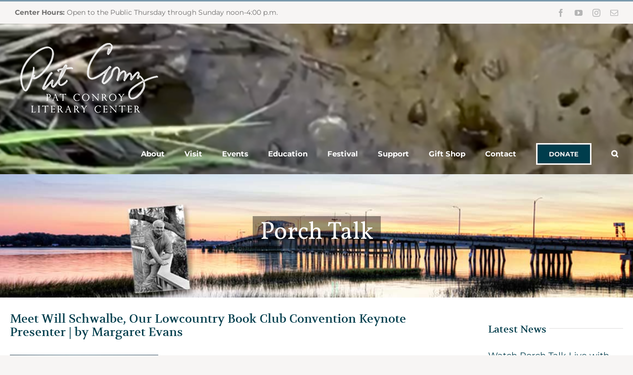

--- FILE ---
content_type: text/html; charset=UTF-8
request_url: https://patconroyliterarycenter.org/blog/page/2/
body_size: 13924
content:
<!DOCTYPE html>
<html class="avada-html-layout-wide avada-html-header-position-top avada-is-100-percent-template" lang="en-US">
<head>
	<meta http-equiv="X-UA-Compatible" content="IE=edge" />
	<meta http-equiv="Content-Type" content="text/html; charset=utf-8"/>
	<meta name="viewport" content="width=device-width, initial-scale=1" />
	<meta name='robots' content='index, follow, max-image-preview:large, max-snippet:-1, max-video-preview:-1' />
	<style>img:is([sizes="auto" i], [sizes^="auto," i]) { contain-intrinsic-size: 3000px 1500px }</style>
	
            <script data-no-defer="1" data-ezscrex="false" data-cfasync="false" data-pagespeed-no-defer data-cookieconsent="ignore">
                var ctPublicFunctions = {"_ajax_nonce":"46999c872b","_rest_nonce":"dd507e0f69","_ajax_url":"\/wp-admin\/admin-ajax.php","_rest_url":"https:\/\/patconroyliterarycenter.org\/wp-json\/","data__cookies_type":"native","data__ajax_type":"rest","data__bot_detector_enabled":0,"data__frontend_data_log_enabled":1,"cookiePrefix":"","wprocket_detected":false,"host_url":"patconroyliterarycenter.org","text__ee_click_to_select":"Click to select the whole data","text__ee_original_email":"The complete one is","text__ee_got_it":"Got it","text__ee_blocked":"Blocked","text__ee_cannot_connect":"Cannot connect","text__ee_cannot_decode":"Can not decode email. Unknown reason","text__ee_email_decoder":"CleanTalk email decoder","text__ee_wait_for_decoding":"The magic is on the way!","text__ee_decoding_process":"Please wait a few seconds while we decode the contact data."}
            </script>
        
            <script data-no-defer="1" data-ezscrex="false" data-cfasync="false" data-pagespeed-no-defer data-cookieconsent="ignore">
                var ctPublic = {"_ajax_nonce":"46999c872b","settings__forms__check_internal":"0","settings__forms__check_external":"0","settings__forms__force_protection":0,"settings__forms__search_test":"1","settings__forms__wc_add_to_cart":"0","settings__data__bot_detector_enabled":0,"settings__sfw__anti_crawler":0,"blog_home":"https:\/\/patconroyliterarycenter.org\/","pixel__setting":"0","pixel__enabled":false,"pixel__url":null,"data__email_check_before_post":"1","data__email_check_exist_post":0,"data__cookies_type":"native","data__key_is_ok":true,"data__visible_fields_required":true,"wl_brandname":"Anti-Spam by CleanTalk","wl_brandname_short":"CleanTalk","ct_checkjs_key":1805715312,"emailEncoderPassKey":"aee03a6871c579afe0233db9562863d2","bot_detector_forms_excluded":"W10=","advancedCacheExists":false,"varnishCacheExists":false,"wc_ajax_add_to_cart":false}
            </script>
        
	<!-- This site is optimized with the Yoast SEO plugin v26.8 - https://yoast.com/product/yoast-seo-wordpress/ -->
	<title>Porch Talk - Pat Conroy Literary Center</title>
	<link rel="canonical" href="https://patconroyliterarycenter.org/blog/" />
	<meta property="og:locale" content="en_US" />
	<meta property="og:type" content="article" />
	<meta property="og:title" content="Porch Talk - Pat Conroy Literary Center" />
	<meta property="og:url" content="https://patconroyliterarycenter.org/blog/" />
	<meta property="og:site_name" content="Pat Conroy Literary Center" />
	<meta property="article:publisher" content="https://www.facebook.com/PatConroyAuthor/" />
	<meta property="article:modified_time" content="2017-11-13T23:39:16+00:00" />
	<meta name="twitter:card" content="summary_large_image" />
	<meta name="twitter:label1" content="Est. reading time" />
	<meta name="twitter:data1" content="1 minute" />
	<script type="application/ld+json" class="yoast-schema-graph">{"@context":"https://schema.org","@graph":[{"@type":"WebPage","@id":"https://patconroyliterarycenter.org/blog/","url":"https://patconroyliterarycenter.org/blog/","name":"Porch Talk - Pat Conroy Literary Center","isPartOf":{"@id":"https://patconroyliterarycenter.org/#website"},"datePublished":"2016-05-05T00:01:32+00:00","dateModified":"2017-11-13T23:39:16+00:00","inLanguage":"en-US","potentialAction":[{"@type":"ReadAction","target":["https://patconroyliterarycenter.org/blog/"]}]},{"@type":"WebSite","@id":"https://patconroyliterarycenter.org/#website","url":"https://patconroyliterarycenter.org/","name":"Pat Conroy Literary Center","description":"Transforming lives through stories","publisher":{"@id":"https://patconroyliterarycenter.org/#organization"},"potentialAction":[{"@type":"SearchAction","target":{"@type":"EntryPoint","urlTemplate":"https://patconroyliterarycenter.org/?s={search_term_string}"},"query-input":{"@type":"PropertyValueSpecification","valueRequired":true,"valueName":"search_term_string"}}],"inLanguage":"en-US"},{"@type":"Organization","@id":"https://patconroyliterarycenter.org/#organization","name":"Pat Conroy Literary Center","url":"https://patconroyliterarycenter.org/","logo":{"@type":"ImageObject","inLanguage":"en-US","@id":"https://patconroyliterarycenter.org/#/schema/logo/image/","url":"https://patconroyliterarycenter.org/wp-content/uploads/2016/05/conroy8-logo-trans.png","contentUrl":"https://patconroyliterarycenter.org/wp-content/uploads/2016/05/conroy8-logo-trans.png","width":672,"height":201,"caption":"Pat Conroy Literary Center"},"image":{"@id":"https://patconroyliterarycenter.org/#/schema/logo/image/"},"sameAs":["https://www.facebook.com/PatConroyAuthor/"]}]}</script>
	<!-- / Yoast SEO plugin. -->


<link rel="alternate" type="application/rss+xml" title="Pat Conroy Literary Center &raquo; Feed" href="https://patconroyliterarycenter.org/feed/" />
<link rel="alternate" type="application/rss+xml" title="Pat Conroy Literary Center &raquo; Comments Feed" href="https://patconroyliterarycenter.org/comments/feed/" />
<link rel="alternate" type="text/calendar" title="Pat Conroy Literary Center &raquo; iCal Feed" href="https://patconroyliterarycenter.org/calendar-events/?ical=1" />
								<link rel="icon" href="https://patconroyliterarycenter.org/wp-content/uploads/2017/04/favicon-16x16.png" type="image/png" />
		
					<!-- Apple Touch Icon -->
						<link rel="apple-touch-icon" sizes="180x180" href="https://patconroyliterarycenter.org/wp-content/uploads/2017/04/apple-icon-114x114.png" type="image/png">
		
					<!-- Android Icon -->
						<link rel="icon" sizes="192x192" href="https://patconroyliterarycenter.org/wp-content/uploads/2017/04/apple-icon-57x57.png" type="image/png">
		
					<!-- MS Edge Icon -->
						<meta name="msapplication-TileImage" content="https://patconroyliterarycenter.org/wp-content/uploads/2017/04/apple-icon-72x72.png" type="image/png">
				<link rel='stylesheet' id='tribe-events-pro-mini-calendar-block-styles-css' href='https://patconroyliterarycenter.org/wp-content/plugins/events-calendar-pro/build/css/tribe-events-pro-mini-calendar-block.css?ver=7.7.11' type='text/css' media='all' />
<link rel='stylesheet' id='ife-facebook-events-block-style2-css' href='https://patconroyliterarycenter.org/wp-content/plugins/import-facebook-events/assets/css/grid-style2.css?ver=1.8.8' type='text/css' media='all' />
<link rel='stylesheet' id='xtfe-facebook-events-block-style2-css' href='https://patconroyliterarycenter.org/wp-content/plugins/xt-facebook-events/assets/css/grid_style2.css?ver=1.1.8' type='text/css' media='all' />
<link rel='stylesheet' id='cleantalk-public-css-css' href='https://patconroyliterarycenter.org/wp-content/plugins/cleantalk-spam-protect/css/cleantalk-public.min.css?ver=6.70.1_1766151424' type='text/css' media='all' />
<link rel='stylesheet' id='cleantalk-email-decoder-css-css' href='https://patconroyliterarycenter.org/wp-content/plugins/cleantalk-spam-protect/css/cleantalk-email-decoder.min.css?ver=6.70.1_1766151424' type='text/css' media='all' />
<link rel='stylesheet' id='font-awesome-css' href='https://patconroyliterarycenter.org/wp-content/plugins/import-facebook-events/assets/css/font-awesome.min.css?ver=1.8.8' type='text/css' media='all' />
<link rel='stylesheet' id='import-facebook-events-front-css' href='https://patconroyliterarycenter.org/wp-content/plugins/import-facebook-events/assets/css/import-facebook-events.css?ver=1.8.8' type='text/css' media='all' />
<link rel='stylesheet' id='import-facebook-events-front-style2-css' href='https://patconroyliterarycenter.org/wp-content/plugins/import-facebook-events/assets/css/grid-style2.css?ver=1.8.8' type='text/css' media='all' />
<link rel='stylesheet' id='uaf_client_css-css' href='https://patconroyliterarycenter.org/wp-content/uploads/useanyfont/uaf.css?ver=1764424523' type='text/css' media='all' />
<link rel='stylesheet' id='xt-facebook-events-front-css' href='https://patconroyliterarycenter.org/wp-content/plugins/xt-facebook-events/assets/css/xt-facebook-events.css?ver=1.1.8' type='text/css' media='all' />
<link rel='stylesheet' id='xt-facebook-events-front-grid2-css' href='https://patconroyliterarycenter.org/wp-content/plugins/xt-facebook-events/assets/css/grid_style2.css?ver=1.1.8' type='text/css' media='all' />
<link rel='stylesheet' id='fusion-dynamic-css-css' href='https://patconroyliterarycenter.org/wp-content/uploads/fusion-styles/665cb63c23a84ecf5b11d5403970c1f7.min.css?ver=3.14.2' type='text/css' media='all' />
<script type="text/javascript" src="https://patconroyliterarycenter.org/wp-content/plugins/cleantalk-spam-protect/js/apbct-public-bundle_gathering.min.js?ver=6.70.1_1766151424" id="apbct-public-bundle_gathering.min-js-js"></script>
<link rel="https://api.w.org/" href="https://patconroyliterarycenter.org/wp-json/" /><link rel="alternate" title="JSON" type="application/json" href="https://patconroyliterarycenter.org/wp-json/wp/v2/pages/10602" /><link rel="EditURI" type="application/rsd+xml" title="RSD" href="https://patconroyliterarycenter.org/xmlrpc.php?rsd" />
<meta name="generator" content="WordPress 6.8.3" />
<link rel='shortlink' href='https://patconroyliterarycenter.org/?p=10602' />
<link rel="alternate" title="oEmbed (JSON)" type="application/json+oembed" href="https://patconroyliterarycenter.org/wp-json/oembed/1.0/embed?url=https%3A%2F%2Fpatconroyliterarycenter.org%2Fblog%2F" />
<link rel="alternate" title="oEmbed (XML)" type="text/xml+oembed" href="https://patconroyliterarycenter.org/wp-json/oembed/1.0/embed?url=https%3A%2F%2Fpatconroyliterarycenter.org%2Fblog%2F&#038;format=xml" />
<meta name="tec-api-version" content="v1"><meta name="tec-api-origin" content="https://patconroyliterarycenter.org"><link rel="alternate" href="https://patconroyliterarycenter.org/wp-json/tribe/events/v1/" /><style type="text/css" id="css-fb-visibility">@media screen and (max-width: 640px){.fusion-no-small-visibility{display:none !important;}body .sm-text-align-center{text-align:center !important;}body .sm-text-align-left{text-align:left !important;}body .sm-text-align-right{text-align:right !important;}body .sm-text-align-justify{text-align:justify !important;}body .sm-flex-align-center{justify-content:center !important;}body .sm-flex-align-flex-start{justify-content:flex-start !important;}body .sm-flex-align-flex-end{justify-content:flex-end !important;}body .sm-mx-auto{margin-left:auto !important;margin-right:auto !important;}body .sm-ml-auto{margin-left:auto !important;}body .sm-mr-auto{margin-right:auto !important;}body .fusion-absolute-position-small{position:absolute;width:100%;}.awb-sticky.awb-sticky-small{ position: sticky; top: var(--awb-sticky-offset,0); }}@media screen and (min-width: 641px) and (max-width: 800px){.fusion-no-medium-visibility{display:none !important;}body .md-text-align-center{text-align:center !important;}body .md-text-align-left{text-align:left !important;}body .md-text-align-right{text-align:right !important;}body .md-text-align-justify{text-align:justify !important;}body .md-flex-align-center{justify-content:center !important;}body .md-flex-align-flex-start{justify-content:flex-start !important;}body .md-flex-align-flex-end{justify-content:flex-end !important;}body .md-mx-auto{margin-left:auto !important;margin-right:auto !important;}body .md-ml-auto{margin-left:auto !important;}body .md-mr-auto{margin-right:auto !important;}body .fusion-absolute-position-medium{position:absolute;width:100%;}.awb-sticky.awb-sticky-medium{ position: sticky; top: var(--awb-sticky-offset,0); }}@media screen and (min-width: 801px){.fusion-no-large-visibility{display:none !important;}body .lg-text-align-center{text-align:center !important;}body .lg-text-align-left{text-align:left !important;}body .lg-text-align-right{text-align:right !important;}body .lg-text-align-justify{text-align:justify !important;}body .lg-flex-align-center{justify-content:center !important;}body .lg-flex-align-flex-start{justify-content:flex-start !important;}body .lg-flex-align-flex-end{justify-content:flex-end !important;}body .lg-mx-auto{margin-left:auto !important;margin-right:auto !important;}body .lg-ml-auto{margin-left:auto !important;}body .lg-mr-auto{margin-right:auto !important;}body .fusion-absolute-position-large{position:absolute;width:100%;}.awb-sticky.awb-sticky-large{ position: sticky; top: var(--awb-sticky-offset,0); }}</style>		<script type="text/javascript">
			var doc = document.documentElement;
			doc.setAttribute( 'data-useragent', navigator.userAgent );
		</script>
		
	<script>var clicky_site_ids = clicky_site_ids || []; clicky_site_ids.push(100961670);</script>
<script async src="//static.getclicky.com/js"></script></head>

<body class="paged wp-singular page-template page-template-100-width page-template-100-width-php page page-id-10602 paged-2 page-paged-2 wp-theme-Avada tribe-no-js fusion-image-hovers fusion-pagination-sizing fusion-button_type-flat fusion-button_span-no fusion-button_gradient-linear avada-image-rollover-circle-yes avada-image-rollover-no fusion-body ltr fusion-sticky-header no-mobile-slidingbar no-mobile-totop fusion-disable-outline fusion-sub-menu-fade mobile-logo-pos-left layout-wide-mode avada-has-boxed-modal-shadow-none layout-scroll-offset-full avada-has-zero-margin-offset-top fusion-top-header menu-text-align-center mobile-menu-design-modern fusion-show-pagination-text fusion-header-layout-v2 avada-responsive avada-footer-fx-none avada-menu-highlight-style-bar fusion-search-form-classic fusion-main-menu-search-dropdown fusion-avatar-square avada-sticky-shrinkage avada-dropdown-styles avada-blog-layout-large avada-blog-archive-layout-masonry avada-ec-not-100-width avada-ec-meta-layout-sidebar avada-header-shadow-no avada-menu-icon-position-left avada-has-header-100-width avada-has-mobile-menu-search avada-has-main-nav-search-icon avada-has-100-footer avada-has-breadcrumb-mobile-hidden avada-has-page-title-mobile-height-auto avada-has-titlebar-hide avada-header-border-color-full-transparent avada-has-header-bg-image avada-header-bg-no-repeat avada-has-header-bg-full avada-has-header-bg-parallax avada-has-pagination-padding avada-flyout-menu-direction-fade avada-ec-views-v2" data-awb-post-id="10602">
		<a class="skip-link screen-reader-text" href="#content">Skip to content</a>

	<div id="boxed-wrapper">
		
		<div id="wrapper" class="fusion-wrapper">
			<div id="home" style="position:relative;top:-1px;"></div>
							
					
			<header class="fusion-header-wrapper">
				<div class="fusion-header-v2 fusion-logo-alignment fusion-logo-left fusion-sticky-menu-1 fusion-sticky-logo-1 fusion-mobile-logo-1  fusion-mobile-menu-design-modern">
					
<div class="fusion-secondary-header">
	<div class="fusion-row">
					<div class="fusion-alignleft">
				<div class="fusion-contact-info"><span class="fusion-contact-info-phone-number"><strong>Center Hours:</strong> Open to the Public Thursday through Sunday noon-4:00 p.m.</span></div>			</div>
							<div class="fusion-alignright">
				<div class="fusion-social-links-header"><div class="fusion-social-networks"><div class="fusion-social-networks-wrapper"><a  class="fusion-social-network-icon fusion-tooltip fusion-facebook awb-icon-facebook" style data-placement="bottom" data-title="Facebook" data-toggle="tooltip" title="Facebook" href="https://www.facebook.com/patconroyliterarycenter/" target="_blank" rel="noreferrer nofollow"><span class="screen-reader-text">Facebook</span></a><a  class="fusion-social-network-icon fusion-tooltip fusion-youtube awb-icon-youtube" style data-placement="bottom" data-title="YouTube" data-toggle="tooltip" title="YouTube" href="https://www.youtube.com/c/PatConroyLiteraryCenter" target="_blank" rel="noopener noreferrer nofollow"><span class="screen-reader-text">YouTube</span></a><a  class="fusion-social-network-icon fusion-tooltip fusion-instagram awb-icon-instagram" style data-placement="bottom" data-title="Instagram" data-toggle="tooltip" title="Instagram" href="https://www.instagram.com/patconroyliterarycenter/" target="_blank" rel="noopener noreferrer nofollow"><span class="screen-reader-text">Instagram</span></a><a  class="fusion-social-network-icon fusion-tooltip fusion-mail awb-icon-mail" style data-placement="bottom" data-title="Email" data-toggle="tooltip" title="Email" href="https://patconroyliterarycenter.org/contact" target="_self" rel="noopener noreferrer nofollow"><span class="screen-reader-text">Email</span></a></div></div></div>			</div>
			</div>
</div>
<div class="fusion-header-sticky-height"></div>
<div class="fusion-header">
	<div class="fusion-row">
					<div class="fusion-logo" data-margin-top="31px" data-margin-bottom="31px" data-margin-left="0px" data-margin-right="0px">
			<a class="fusion-logo-link"  href="https://patconroyliterarycenter.org/" >

						<!-- standard logo -->
			<img src="https://patconroyliterarycenter.org/wp-content/uploads/2025/03/PatConroyLiteraryCenter-white-sm.png" srcset="https://patconroyliterarycenter.org/wp-content/uploads/2025/03/PatConroyLiteraryCenter-white-sm.png 1x" width="228" height="120" alt="Pat Conroy Literary Center Logo" data-retina_logo_url="" class="fusion-standard-logo" />

											<!-- mobile logo -->
				<img src="https://patconroyliterarycenter.org/wp-content/uploads/2025/03/PatConroyLiteraryCenter-white-sm-e1742570573392.png" srcset="https://patconroyliterarycenter.org/wp-content/uploads/2025/03/PatConroyLiteraryCenter-white-sm-e1742570573392.png 1x" width="228" height="120" alt="Pat Conroy Literary Center Logo" data-retina_logo_url="" class="fusion-mobile-logo" />
			
											<!-- sticky header logo -->
				<img src="https://patconroyliterarycenter.org/wp-content/uploads/2025/03/PatConroyLiteraryCenter-white-sm-e1742570573392.png" srcset="https://patconroyliterarycenter.org/wp-content/uploads/2025/03/PatConroyLiteraryCenter-white-sm-e1742570573392.png 1x, https://patconroyliterarycenter.org/wp-content/uploads/2025/03/PatConroyLiteraryCenter-white-sm-e1742570573392.png 2x" width="228" height="120" style="max-height:120px;height:auto;" alt="Pat Conroy Literary Center Logo" data-retina_logo_url="https://patconroyliterarycenter.org/wp-content/uploads/2025/03/PatConroyLiteraryCenter-white-sm-e1742570573392.png" class="fusion-sticky-logo" />
					</a>
		</div>		<nav class="fusion-main-menu" aria-label="Main Menu"><ul id="menu-2025" class="fusion-menu"><li  id="menu-item-22131"  class="menu-item menu-item-type-post_type menu-item-object-page menu-item-22131"  data-item-id="22131"><a  href="https://patconroyliterarycenter.org/about/" class="fusion-bar-highlight"><span class="menu-text">About</span></a></li><li  id="menu-item-22145"  class="menu-item menu-item-type-post_type menu-item-object-page menu-item-has-children menu-item-22145 fusion-dropdown-menu"  data-item-id="22145"><a  href="https://patconroyliterarycenter.org/visit/" class="fusion-bar-highlight"><span class="menu-text">Visit</span></a><ul class="sub-menu"><li  id="menu-item-22144"  class="menu-item menu-item-type-post_type menu-item-object-page menu-item-22144 fusion-dropdown-submenu" ><a  href="https://patconroyliterarycenter.org/exhibits/" class="fusion-bar-highlight"><span>Exhibits</span></a></li></ul></li><li  id="menu-item-22136"  class="menu-item menu-item-type-post_type menu-item-object-page menu-item-22136"  data-item-id="22136"><a  href="https://patconroyliterarycenter.org/events-overview/" class="fusion-bar-highlight"><span class="menu-text">Events</span></a></li><li  id="menu-item-22143"  class="menu-item menu-item-type-post_type menu-item-object-page menu-item-22143"  data-item-id="22143"><a  href="https://patconroyliterarycenter.org/education/" class="fusion-bar-highlight"><span class="menu-text">Education</span></a></li><li  id="menu-item-22645"  class="menu-item menu-item-type-post_type menu-item-object-page menu-item-22645"  data-item-id="22645"><a  href="https://patconroyliterarycenter.org/festival/" class="fusion-bar-highlight"><span class="menu-text">Festival</span></a></li><li  id="menu-item-22657"  class="menu-item menu-item-type-post_type menu-item-object-page menu-item-has-children menu-item-22657 fusion-dropdown-menu"  data-item-id="22657"><a  href="https://patconroyliterarycenter.org/support/" class="fusion-bar-highlight"><span class="menu-text">Support</span></a><ul class="sub-menu"><li  id="menu-item-22915"  class="menu-item menu-item-type-post_type menu-item-object-page menu-item-22915 fusion-dropdown-submenu" ><a  href="https://patconroyliterarycenter.org/donor-advised-funds/" class="fusion-bar-highlight"><span>Donor Advised Funds</span></a></li><li  id="menu-item-22916"  class="menu-item menu-item-type-post_type menu-item-object-page menu-item-22916 fusion-dropdown-submenu" ><a  href="https://patconroyliterarycenter.org/the-conroy-legacy-society/" class="fusion-bar-highlight"><span>The Conroy Legacy Society</span></a></li><li  id="menu-item-22133"  class="menu-item menu-item-type-post_type menu-item-object-page menu-item-22133 fusion-dropdown-submenu" ><a  href="https://patconroyliterarycenter.org/volunteer/" class="fusion-bar-highlight"><span>Volunteer</span></a></li></ul></li><li  id="menu-item-22223"  class="menu-item menu-item-type-post_type menu-item-object-page menu-item-22223"  data-item-id="22223"><a  href="https://patconroyliterarycenter.org/gift-shop/" class="fusion-bar-highlight"><span class="menu-text">Gift Shop</span></a></li><li  id="menu-item-22134"  class="menu-item menu-item-type-post_type menu-item-object-page menu-item-has-children menu-item-22134 fusion-dropdown-menu"  data-item-id="22134"><a  href="https://patconroyliterarycenter.org/contact/" class="fusion-bar-highlight"><span class="menu-text">Contact</span></a><ul class="sub-menu"><li  id="menu-item-22497"  class="menu-item menu-item-type-post_type menu-item-object-page menu-item-22497 fusion-dropdown-submenu" ><a  href="https://patconroyliterarycenter.org/center-staff/" class="fusion-bar-highlight"><span>Center Staff</span></a></li><li  id="menu-item-22500"  class="menu-item menu-item-type-post_type menu-item-object-page menu-item-22500 fusion-dropdown-submenu" ><a  href="https://patconroyliterarycenter.org/visit/" class="fusion-bar-highlight"><span>Map &#038; Location</span></a></li></ul></li><li  id="menu-item-22135"  class="menu-item menu-item-type-custom menu-item-object-custom menu-item-22135 fusion-menu-item-button"  data-item-id="22135"><a  target="_blank" rel="noopener noreferrer" href="https://form-renderer-app.donorperfect.io/give/pat-conroy-literary-center/conroy-center-primary-form" class="fusion-bar-highlight"><span class="menu-text fusion-button button-default button-medium">Donate</span></a></li><li class="fusion-custom-menu-item fusion-main-menu-search"><a class="fusion-main-menu-icon fusion-bar-highlight" href="#" aria-label="Search" data-title="Search" title="Search" role="button" aria-expanded="false"></a><div class="fusion-custom-menu-item-contents">		<form apbct-form-sign="native_search" role="search" class="searchform fusion-search-form  fusion-search-form-classic" method="get" action="https://patconroyliterarycenter.org/">
			<div class="fusion-search-form-content">

				
				<div class="fusion-search-field search-field">
					<label><span class="screen-reader-text">Search for:</span>
													<input type="search" value="" name="s" class="s" placeholder="Search..." required aria-required="true" aria-label="Search..."/>
											</label>
				</div>
				<div class="fusion-search-button search-button">
					<input type="submit" class="fusion-search-submit searchsubmit" aria-label="Search" value="&#xf002;" />
									</div>

				
			</div>


			
		<input
                    class="apbct_special_field apbct_email_id__search_form"
                    name="apbct__email_id__search_form"
                    aria-label="apbct__label_id__search_form"
                    type="text" size="30" maxlength="200" autocomplete="off"
                    value=""
                /><input
                   id="apbct_submit_id__search_form" 
                   class="apbct_special_field apbct__email_id__search_form"
                   name="apbct__label_id__search_form"
                   aria-label="apbct_submit_name__search_form"
                   type="submit"
                   size="30"
                   maxlength="200"
                   value="90462"
               /></form>
		</div></li></ul></nav><nav class="fusion-main-menu fusion-sticky-menu" aria-label="Main Menu Sticky"><ul id="menu-2026" class="fusion-menu"><li   class="menu-item menu-item-type-post_type menu-item-object-page menu-item-22131"  data-item-id="22131"><a  href="https://patconroyliterarycenter.org/about/" class="fusion-bar-highlight"><span class="menu-text">About</span></a></li><li   class="menu-item menu-item-type-post_type menu-item-object-page menu-item-has-children menu-item-22145 fusion-dropdown-menu"  data-item-id="22145"><a  href="https://patconroyliterarycenter.org/visit/" class="fusion-bar-highlight"><span class="menu-text">Visit</span></a><ul class="sub-menu"><li   class="menu-item menu-item-type-post_type menu-item-object-page menu-item-22144 fusion-dropdown-submenu" ><a  href="https://patconroyliterarycenter.org/exhibits/" class="fusion-bar-highlight"><span>Exhibits</span></a></li></ul></li><li   class="menu-item menu-item-type-post_type menu-item-object-page menu-item-22136"  data-item-id="22136"><a  href="https://patconroyliterarycenter.org/events-overview/" class="fusion-bar-highlight"><span class="menu-text">Events</span></a></li><li   class="menu-item menu-item-type-post_type menu-item-object-page menu-item-22143"  data-item-id="22143"><a  href="https://patconroyliterarycenter.org/education/" class="fusion-bar-highlight"><span class="menu-text">Education</span></a></li><li   class="menu-item menu-item-type-post_type menu-item-object-page menu-item-22645"  data-item-id="22645"><a  href="https://patconroyliterarycenter.org/festival/" class="fusion-bar-highlight"><span class="menu-text">Festival</span></a></li><li   class="menu-item menu-item-type-post_type menu-item-object-page menu-item-has-children menu-item-22657 fusion-dropdown-menu"  data-item-id="22657"><a  href="https://patconroyliterarycenter.org/support/" class="fusion-bar-highlight"><span class="menu-text">Support</span></a><ul class="sub-menu"><li   class="menu-item menu-item-type-post_type menu-item-object-page menu-item-22915 fusion-dropdown-submenu" ><a  href="https://patconroyliterarycenter.org/donor-advised-funds/" class="fusion-bar-highlight"><span>Donor Advised Funds</span></a></li><li   class="menu-item menu-item-type-post_type menu-item-object-page menu-item-22916 fusion-dropdown-submenu" ><a  href="https://patconroyliterarycenter.org/the-conroy-legacy-society/" class="fusion-bar-highlight"><span>The Conroy Legacy Society</span></a></li><li   class="menu-item menu-item-type-post_type menu-item-object-page menu-item-22133 fusion-dropdown-submenu" ><a  href="https://patconroyliterarycenter.org/volunteer/" class="fusion-bar-highlight"><span>Volunteer</span></a></li></ul></li><li   class="menu-item menu-item-type-post_type menu-item-object-page menu-item-22223"  data-item-id="22223"><a  href="https://patconroyliterarycenter.org/gift-shop/" class="fusion-bar-highlight"><span class="menu-text">Gift Shop</span></a></li><li   class="menu-item menu-item-type-post_type menu-item-object-page menu-item-has-children menu-item-22134 fusion-dropdown-menu"  data-item-id="22134"><a  href="https://patconroyliterarycenter.org/contact/" class="fusion-bar-highlight"><span class="menu-text">Contact</span></a><ul class="sub-menu"><li   class="menu-item menu-item-type-post_type menu-item-object-page menu-item-22497 fusion-dropdown-submenu" ><a  href="https://patconroyliterarycenter.org/center-staff/" class="fusion-bar-highlight"><span>Center Staff</span></a></li><li   class="menu-item menu-item-type-post_type menu-item-object-page menu-item-22500 fusion-dropdown-submenu" ><a  href="https://patconroyliterarycenter.org/visit/" class="fusion-bar-highlight"><span>Map &#038; Location</span></a></li></ul></li><li   class="menu-item menu-item-type-custom menu-item-object-custom menu-item-22135 fusion-menu-item-button"  data-item-id="22135"><a  target="_blank" rel="noopener noreferrer" href="https://form-renderer-app.donorperfect.io/give/pat-conroy-literary-center/conroy-center-primary-form" class="fusion-bar-highlight"><span class="menu-text fusion-button button-default button-medium">Donate</span></a></li><li class="fusion-custom-menu-item fusion-main-menu-search"><a class="fusion-main-menu-icon fusion-bar-highlight" href="#" aria-label="Search" data-title="Search" title="Search" role="button" aria-expanded="false"></a><div class="fusion-custom-menu-item-contents">		<form apbct-form-sign="native_search" role="search" class="searchform fusion-search-form  fusion-search-form-classic" method="get" action="https://patconroyliterarycenter.org/">
			<div class="fusion-search-form-content">

				
				<div class="fusion-search-field search-field">
					<label><span class="screen-reader-text">Search for:</span>
													<input type="search" value="" name="s" class="s" placeholder="Search..." required aria-required="true" aria-label="Search..."/>
											</label>
				</div>
				<div class="fusion-search-button search-button">
					<input type="submit" class="fusion-search-submit searchsubmit" aria-label="Search" value="&#xf002;" />
									</div>

				
			</div>


			
		<input
                    class="apbct_special_field apbct_email_id__search_form"
                    name="apbct__email_id__search_form"
                    aria-label="apbct__label_id__search_form"
                    type="text" size="30" maxlength="200" autocomplete="off"
                    value=""
                /><input
                   id="apbct_submit_id__search_form" 
                   class="apbct_special_field apbct__email_id__search_form"
                   name="apbct__label_id__search_form"
                   aria-label="apbct_submit_name__search_form"
                   type="submit"
                   size="30"
                   maxlength="200"
                   value="64999"
               /></form>
		</div></li></ul></nav><div class="fusion-mobile-navigation"><ul id="menu-2027" class="fusion-mobile-menu"><li   class="menu-item menu-item-type-post_type menu-item-object-page menu-item-22131"  data-item-id="22131"><a  href="https://patconroyliterarycenter.org/about/" class="fusion-bar-highlight"><span class="menu-text">About</span></a></li><li   class="menu-item menu-item-type-post_type menu-item-object-page menu-item-has-children menu-item-22145 fusion-dropdown-menu"  data-item-id="22145"><a  href="https://patconroyliterarycenter.org/visit/" class="fusion-bar-highlight"><span class="menu-text">Visit</span></a><ul class="sub-menu"><li   class="menu-item menu-item-type-post_type menu-item-object-page menu-item-22144 fusion-dropdown-submenu" ><a  href="https://patconroyliterarycenter.org/exhibits/" class="fusion-bar-highlight"><span>Exhibits</span></a></li></ul></li><li   class="menu-item menu-item-type-post_type menu-item-object-page menu-item-22136"  data-item-id="22136"><a  href="https://patconroyliterarycenter.org/events-overview/" class="fusion-bar-highlight"><span class="menu-text">Events</span></a></li><li   class="menu-item menu-item-type-post_type menu-item-object-page menu-item-22143"  data-item-id="22143"><a  href="https://patconroyliterarycenter.org/education/" class="fusion-bar-highlight"><span class="menu-text">Education</span></a></li><li   class="menu-item menu-item-type-post_type menu-item-object-page menu-item-22645"  data-item-id="22645"><a  href="https://patconroyliterarycenter.org/festival/" class="fusion-bar-highlight"><span class="menu-text">Festival</span></a></li><li   class="menu-item menu-item-type-post_type menu-item-object-page menu-item-has-children menu-item-22657 fusion-dropdown-menu"  data-item-id="22657"><a  href="https://patconroyliterarycenter.org/support/" class="fusion-bar-highlight"><span class="menu-text">Support</span></a><ul class="sub-menu"><li   class="menu-item menu-item-type-post_type menu-item-object-page menu-item-22915 fusion-dropdown-submenu" ><a  href="https://patconroyliterarycenter.org/donor-advised-funds/" class="fusion-bar-highlight"><span>Donor Advised Funds</span></a></li><li   class="menu-item menu-item-type-post_type menu-item-object-page menu-item-22916 fusion-dropdown-submenu" ><a  href="https://patconroyliterarycenter.org/the-conroy-legacy-society/" class="fusion-bar-highlight"><span>The Conroy Legacy Society</span></a></li><li   class="menu-item menu-item-type-post_type menu-item-object-page menu-item-22133 fusion-dropdown-submenu" ><a  href="https://patconroyliterarycenter.org/volunteer/" class="fusion-bar-highlight"><span>Volunteer</span></a></li></ul></li><li   class="menu-item menu-item-type-post_type menu-item-object-page menu-item-22223"  data-item-id="22223"><a  href="https://patconroyliterarycenter.org/gift-shop/" class="fusion-bar-highlight"><span class="menu-text">Gift Shop</span></a></li><li   class="menu-item menu-item-type-post_type menu-item-object-page menu-item-has-children menu-item-22134 fusion-dropdown-menu"  data-item-id="22134"><a  href="https://patconroyliterarycenter.org/contact/" class="fusion-bar-highlight"><span class="menu-text">Contact</span></a><ul class="sub-menu"><li   class="menu-item menu-item-type-post_type menu-item-object-page menu-item-22497 fusion-dropdown-submenu" ><a  href="https://patconroyliterarycenter.org/center-staff/" class="fusion-bar-highlight"><span>Center Staff</span></a></li><li   class="menu-item menu-item-type-post_type menu-item-object-page menu-item-22500 fusion-dropdown-submenu" ><a  href="https://patconroyliterarycenter.org/visit/" class="fusion-bar-highlight"><span>Map &#038; Location</span></a></li></ul></li><li   class="menu-item menu-item-type-custom menu-item-object-custom menu-item-22135 fusion-menu-item-button"  data-item-id="22135"><a  target="_blank" rel="noopener noreferrer" href="https://form-renderer-app.donorperfect.io/give/pat-conroy-literary-center/conroy-center-primary-form" class="fusion-bar-highlight"><span class="menu-text fusion-button button-default button-medium">Donate</span></a></li></ul></div>	<div class="fusion-mobile-menu-icons">
							<a href="#" class="fusion-icon awb-icon-bars" aria-label="Toggle mobile menu" aria-expanded="false"></a>
		
					<a href="#" class="fusion-icon awb-icon-search" aria-label="Toggle mobile search"></a>
		
		
			</div>

<nav class="fusion-mobile-nav-holder fusion-mobile-menu-text-align-left" aria-label="Main Menu Mobile"></nav>

	<nav class="fusion-mobile-nav-holder fusion-mobile-menu-text-align-left fusion-mobile-sticky-nav-holder" aria-label="Main Menu Mobile Sticky"></nav>
		
<div class="fusion-clearfix"></div>
<div class="fusion-mobile-menu-search">
			<form apbct-form-sign="native_search" role="search" class="searchform fusion-search-form  fusion-search-form-classic" method="get" action="https://patconroyliterarycenter.org/">
			<div class="fusion-search-form-content">

				
				<div class="fusion-search-field search-field">
					<label><span class="screen-reader-text">Search for:</span>
													<input type="search" value="" name="s" class="s" placeholder="Search..." required aria-required="true" aria-label="Search..."/>
											</label>
				</div>
				<div class="fusion-search-button search-button">
					<input type="submit" class="fusion-search-submit searchsubmit" aria-label="Search" value="&#xf002;" />
									</div>

				
			</div>


			
		<input
                    class="apbct_special_field apbct_email_id__search_form"
                    name="apbct__email_id__search_form"
                    aria-label="apbct__label_id__search_form"
                    type="text" size="30" maxlength="200" autocomplete="off"
                    value=""
                /><input
                   id="apbct_submit_id__search_form" 
                   class="apbct_special_field apbct__email_id__search_form"
                   name="apbct__label_id__search_form"
                   aria-label="apbct_submit_name__search_form"
                   type="submit"
                   size="30"
                   maxlength="200"
                   value="50663"
               /></form>
		</div>
			</div>
</div>
				</div>
				<div class="fusion-clearfix"></div>
			</header>
								
							<div id="sliders-container" class="fusion-slider-visibility">
			<div id="fusion-slider-39" data-id="39" class="fusion-slider-container fusion-slider-10602 full-width-slider-container" style="height:250px;max-width:100%;">
	<style type="text/css">
		#fusion-slider-39 .flex-direction-nav a {width:63px;height:63px;line-height:63px;font-size:25px;}	</style>
	<div class="fusion-slider-loading">Loading...</div>
		<div class="tfs-slider flexslider main-flex full-width-slider" style="max-width:100%;--typography_sensitivity:1;" data-slider_width="100%" data-slider_height="250px" data-full_screen="0" data-parallax="0" data-nav_arrows="0" data-nav_box_width="63px" data-nav_box_height="63px" data-nav_arrow_size="25px" data-autoplay="1" data-loop="0" data-animation="fade" data-slideshow_speed="7000" data-animation_speed="600" data-typo_sensitivity="1" data-typo_factor="1.5" data-orderby="date" data-order="DESC" data-slider_indicator="" data-slider_indicator_color="#ffffff" >
		<ul class="slides" style="max-width:100%;">
															<li class="slide-id-11843" data-mute="yes" data-loop="yes" data-autoplay="yes">
					<div class="slide-content-container slide-content-center" style="display: none;">
						<div class="slide-content" style="">
															<div class="heading with-bg">
									<div class="fusion-title-sc-wrapper" style="background-color: rgba(0,0,0,0.4);">
										<div class="fusion-title title fusion-title-1 fusion-sep-none fusion-title-center fusion-title-text fusion-title-size-two" style="--awb-margin-bottom:0px;--awb-font-size:50px;"><h2 class="fusion-title-heading title-heading-center fusion-responsive-typography-calculated" style="margin:0;font-size:1em;--fontSize:50;line-height:1.2;">Porch Talk</h2></div>									</div>
								</div>
																											</div>
					</div>
																									<div class="background background-image" style="background-image: url(https://patconroyliterarycenter.org/wp-content/uploads/2015/01/fusionslider6.jpg);max-width:100%;height:250px;filter: progid:DXImageTransform.Microsoft.AlphaImageLoader(src='https://patconroyliterarycenter.org/wp-content/uploads/2015/01/fusionslider6.jpg', sizingMethod='scale');" data-imgwidth="1160">
																							</div>
				</li>
					</ul>
	</div>
</div>
		</div>
				
					
							
			
						<main id="main" class="clearfix width-100">
				<div class="fusion-row" style="max-width:100%;">
<section id="content" class="full-width">
					<div id="post-10602" class="post-10602 page type-page status-publish hentry">
			<span class="entry-title rich-snippet-hidden">Porch Talk</span><span class="vcard rich-snippet-hidden"><span class="fn"><a href="https://patconroyliterarycenter.org/author/literary-center/" title="Posts by Literary Center" rel="author">Literary Center</a></span></span><span class="updated rich-snippet-hidden">2017-11-13T18:39:16-05:00</span>						<div class="post-content">
				<div class="fusion-fullwidth fullwidth-box fusion-builder-row-1 hundred-percent-fullwidth non-hundred-percent-height-scrolling" style="--awb-border-radius-top-left:0px;--awb-border-radius-top-right:0px;--awb-border-radius-bottom-right:0px;--awb-border-radius-bottom-left:0px;--awb-overflow:visible;--awb-padding-right:20px;--awb-padding-left:20px;--awb-flex-wrap:wrap;" ><div class="fusion-builder-row fusion-row"><div class="fusion-layout-column fusion_builder_column fusion-builder-column-0 fusion_builder_column_3_4 3_4 fusion-three-fourth fusion-column-first" style="--awb-bg-size:cover;width:74%; margin-right: 4%;"><div class="fusion-column-wrapper fusion-flex-column-wrapper-legacy"><div class="fusion-blog-shortcode fusion-blog-shortcode-1 fusion-blog-archive fusion-blog-layout-large fusion-blog-pagination"><div class="fusion-posts-container fusion-posts-container-pagination" data-pages="6"><article id="blog-1-post-14221" class="fusion-post-large post-14221 post type-post status-publish format-standard hentry category-porch-talk">
	<style type="text/css">
		
		
		
		
			</style>


<div class="fusion-post-content post-content"><h2 class="blog-shortcode-post-title entry-title"><a href="https://patconroyliterarycenter.org/meet-will-schwalbe-lowcountry-book-club-convention-keynote/">Meet Will Schwalbe, Our Lowcountry Book Club Convention Keynote Presenter | by Margaret Evans</a></h2><div class="fusion-post-content-container"><p><a href="http://willschwalbe.com/"><img fetchpriority="high" decoding="async" class="lazyload alignleft wp-image-14226 size-medium" src="https://patconroyliterarycenter.org/wp-content/uploads/2017/11/22406320_1680137528692549_8506734048412850693_n-300x188.jpg" data-orig-src="https://patconroyliterarycenter.org/wp-content/uploads/2017/11/22406320_1680137528692549_8506734048412850693_n-300x188.jpg" alt="" width="300" height="188" srcset="data:image/svg+xml,%3Csvg%20xmlns%3D%27http%3A%2F%2Fwww.w3.org%2F2000%2Fsvg%27%20width%3D%27300%27%20height%3D%27188%27%20viewBox%3D%270%200%20300%20188%27%3E%3Crect%20width%3D%27300%27%20height%3D%27188%27%20fill-opacity%3D%220%22%2F%3E%3C%2Fsvg%3E" data-srcset="https://patconroyliterarycenter.org/wp-content/uploads/2017/11/22406320_1680137528692549_8506734048412850693_n-200x125.jpg 200w, https://patconroyliterarycenter.org/wp-content/uploads/2017/11/22406320_1680137528692549_8506734048412850693_n-300x188.jpg 300w, https://patconroyliterarycenter.org/wp-content/uploads/2017/11/22406320_1680137528692549_8506734048412850693_n-320x202.jpg 320w, https://patconroyliterarycenter.org/wp-content/uploads/2017/11/22406320_1680137528692549_8506734048412850693_n-400x251.jpg 400w, https://patconroyliterarycenter.org/wp-content/uploads/2017/11/22406320_1680137528692549_8506734048412850693_n.jpg 510w" data-sizes="auto" data-orig-sizes="(max-width: 300px) 100vw, 300px"></a></p>
<blockquote><p>“Reading helps me know what to do in my life and in the world. It also increases my capacity for empathy, which is a muscle that<a href="https://patconroyliterarycenter.org/meet-will-schwalbe-lowcountry-book-club-convention-keynote/"> […]</a></p>
</blockquote></div></div><div class="fusion-clearfix"></div><div class="fusion-meta-info"><div class="fusion-alignleft">By <span class="vcard"><span class="fn"><a href="https://patconroyliterarycenter.org/author/jonathanhaupt/" title="Posts by Jonathan Haupt" rel="author">Jonathan Haupt</a></span></span><span class="fusion-inline-sep">|</span><span class="updated" style="display:none;">2024-08-10T14:16:09-04:00</span><span>November 30th, 2017</span><span class="fusion-inline-sep">|</span><span class="fusion-comments"><a href="https://patconroyliterarycenter.org/meet-will-schwalbe-lowcountry-book-club-convention-keynote/#respond">0 Comments</a></span></div><div class="fusion-alignright"><a class="fusion-read-more" href="https://patconroyliterarycenter.org/meet-will-schwalbe-lowcountry-book-club-convention-keynote/" aria-label="More on Meet Will Schwalbe, Our Lowcountry Book Club Convention Keynote Presenter | by Margaret Evans">Read More</a></div></div></article>
<article id="blog-1-post-13947" class="fusion-post-large post-13947 post type-post status-publish format-standard hentry category-porch-talk">
	<style type="text/css">
		
		
		
		
			</style>


<div class="fusion-post-content post-content"><h2 class="blog-shortcode-post-title entry-title"><a href="https://patconroyliterarycenter.org/porch-talk-live-jana-sasser-author-gradle-bird/">Watch Porch Talk Live with J.C. Sasser author of Gradle Bird by Jonathan Haupt</a></h2><div class="fusion-post-content-container"><p><img decoding="async" class="lazyload alignleft wp-image-13948" src="https://patconroyliterarycenter.org/wp-content/uploads/2017/11/IMG_0104-300x241.jpg" data-orig-src="https://patconroyliterarycenter.org/wp-content/uploads/2017/11/IMG_0104-300x241.jpg" alt="" width="352" height="283" srcset="data:image/svg+xml,%3Csvg%20xmlns%3D%27http%3A%2F%2Fwww.w3.org%2F2000%2Fsvg%27%20width%3D%27352%27%20height%3D%27283%27%20viewBox%3D%270%200%20352%20283%27%3E%3Crect%20width%3D%27352%27%20height%3D%27283%27%20fill-opacity%3D%220%22%2F%3E%3C%2Fsvg%3E" data-srcset="https://patconroyliterarycenter.org/wp-content/uploads/2017/11/IMG_0104-177x142.jpg 177w, https://patconroyliterarycenter.org/wp-content/uploads/2017/11/IMG_0104-200x161.jpg 200w, https://patconroyliterarycenter.org/wp-content/uploads/2017/11/IMG_0104-300x241.jpg 300w, https://patconroyliterarycenter.org/wp-content/uploads/2017/11/IMG_0104-400x322.jpg 400w, https://patconroyliterarycenter.org/wp-content/uploads/2017/11/IMG_0104-600x483.jpg 600w, https://patconroyliterarycenter.org/wp-content/uploads/2017/11/IMG_0104-768x618.jpg 768w, https://patconroyliterarycenter.org/wp-content/uploads/2017/11/IMG_0104-800x643.jpg 800w, https://patconroyliterarycenter.org/wp-content/uploads/2017/11/IMG_0104-1024x823.jpg 1024w, https://patconroyliterarycenter.org/wp-content/uploads/2017/11/IMG_0104.jpg 1200w" data-sizes="auto" data-orig-sizes="(max-width: 352px) 100vw, 352px"></p>
<blockquote><p>“Growing up in a small southern town, you get to know who the storytellers are…. It took me a long time to come to the conclusion that, yes,<a href="https://patconroyliterarycenter.org/porch-talk-live-jana-sasser-author-gradle-bird/"> […]</a></p>
</blockquote></div></div><div class="fusion-clearfix"></div><div class="fusion-meta-info"><div class="fusion-alignleft">By <span class="vcard"><span class="fn"><a href="https://patconroyliterarycenter.org/author/jonathanhaupt/" title="Posts by Jonathan Haupt" rel="author">Jonathan Haupt</a></span></span><span class="fusion-inline-sep">|</span><span class="updated" style="display:none;">2017-11-12T20:59:25-05:00</span><span>November 2nd, 2017</span><span class="fusion-inline-sep">|</span><span class="fusion-comments"><a href="https://patconroyliterarycenter.org/porch-talk-live-jana-sasser-author-gradle-bird/#respond">0 Comments</a></span></div><div class="fusion-alignright"><a class="fusion-read-more" href="https://patconroyliterarycenter.org/porch-talk-live-jana-sasser-author-gradle-bird/" aria-label="More on Watch Porch Talk Live with J.C. Sasser author of Gradle Bird by Jonathan Haupt">Read More</a></div></div></article>
<article id="blog-1-post-13926" class="fusion-post-large post-13926 post type-post status-publish format-standard hentry category-porch-talk">
	<style type="text/css">
		
		
		
		
			</style>


<div class="fusion-post-content post-content"><h2 class="blog-shortcode-post-title entry-title"><a href="https://patconroyliterarycenter.org/meet-bluffton-book-festival-director-rockelle-henderson/">Meet Bluffton Book Festival Director Rockelle Henderson by Jonathan Haupt</a></h2><div class="fusion-post-content-container"><p><img decoding="async" class="lazyload alignleft wp-image-13927 size-medium" src="https://patconroyliterarycenter.org/wp-content/uploads/2017/10/Rockelle-Henderson-204x300.jpg" data-orig-src="https://patconroyliterarycenter.org/wp-content/uploads/2017/10/Rockelle-Henderson-204x300.jpg" alt="" width="204" height="300" srcset="data:image/svg+xml,%3Csvg%20xmlns%3D%27http%3A%2F%2Fwww.w3.org%2F2000%2Fsvg%27%20width%3D%27204%27%20height%3D%27300%27%20viewBox%3D%270%200%20204%20300%27%3E%3Crect%20width%3D%27204%27%20height%3D%27300%27%20fill-opacity%3D%220%22%2F%3E%3C%2Fsvg%3E" data-srcset="https://patconroyliterarycenter.org/wp-content/uploads/2017/10/Rockelle-Henderson-200x295.jpg 200w, https://patconroyliterarycenter.org/wp-content/uploads/2017/10/Rockelle-Henderson-204x300.jpg 204w, https://patconroyliterarycenter.org/wp-content/uploads/2017/10/Rockelle-Henderson-400x589.jpg 400w, https://patconroyliterarycenter.org/wp-content/uploads/2017/10/Rockelle-Henderson-600x884.jpg 600w, https://patconroyliterarycenter.org/wp-content/uploads/2017/10/Rockelle-Henderson.jpg 695w" data-sizes="auto" data-orig-sizes="(max-width: 204px) 100vw, 204px"></p>
<blockquote><p>“Living in the lowcountry has given me a renewed purpose in life, and the festival grew out of that sense of direction…. I’m blessed to be able<a href="https://patconroyliterarycenter.org/meet-bluffton-book-festival-director-rockelle-henderson/"> […]</a></p>
</blockquote></div></div><div class="fusion-clearfix"></div><div class="fusion-meta-info"><div class="fusion-alignleft">By <span class="vcard"><span class="fn"><a href="https://patconroyliterarycenter.org/author/jonathanhaupt/" title="Posts by Jonathan Haupt" rel="author">Jonathan Haupt</a></span></span><span class="fusion-inline-sep">|</span><span class="updated" style="display:none;">2024-08-10T14:15:09-04:00</span><span>October 31st, 2017</span><span class="fusion-inline-sep">|</span><span class="fusion-comments"><a href="https://patconroyliterarycenter.org/meet-bluffton-book-festival-director-rockelle-henderson/#respond">0 Comments</a></span></div><div class="fusion-alignright"><a class="fusion-read-more" href="https://patconroyliterarycenter.org/meet-bluffton-book-festival-director-rockelle-henderson/" aria-label="More on Meet Bluffton Book Festival Director Rockelle Henderson by Jonathan Haupt">Read More</a></div></div></article>
<article id="blog-1-post-13901" class="fusion-post-large post-13901 post type-post status-publish format-standard hentry category-porch-talk">
	<style type="text/css">
		
		
		
		
			</style>


<div class="fusion-post-content post-content"><h2 class="blog-shortcode-post-title entry-title"><a href="https://patconroyliterarycenter.org/finding-true-light-ann-kidd-taylor-writing/">Finding Your True Light: Ann Kidd Taylor on Writing by Mindy Lucas</a></h2><div class="fusion-post-content-container"><p><img decoding="async" class="lazyload alignleft wp-image-13902 size-medium" src="https://patconroyliterarycenter.org/wp-content/uploads/2017/10/Author-Photo_ANN-KIDD-TAYLOR-c-Vanessa-Rogers-Photography-2016-200x300.jpg" data-orig-src="https://patconroyliterarycenter.org/wp-content/uploads/2017/10/Author-Photo_ANN-KIDD-TAYLOR-c-Vanessa-Rogers-Photography-2016-200x300.jpg" alt="" width="200" height="300" srcset="data:image/svg+xml,%3Csvg%20xmlns%3D%27http%3A%2F%2Fwww.w3.org%2F2000%2Fsvg%27%20width%3D%27200%27%20height%3D%27300%27%20viewBox%3D%270%200%20200%20300%27%3E%3Crect%20width%3D%27200%27%20height%3D%27300%27%20fill-opacity%3D%220%22%2F%3E%3C%2Fsvg%3E" data-srcset="https://patconroyliterarycenter.org/wp-content/uploads/2017/10/Author-Photo_ANN-KIDD-TAYLOR-c-Vanessa-Rogers-Photography-2016-200x300.jpg 200w, https://patconroyliterarycenter.org/wp-content/uploads/2017/10/Author-Photo_ANN-KIDD-TAYLOR-c-Vanessa-Rogers-Photography-2016.jpg 300w" data-sizes="auto" data-orig-sizes="(max-width: 200px) 100vw, 200px"></p>
<blockquote><p>“It’s like you find this true light, which for me was writing, and then you lose that light, and then you have to go find that true<a href="https://patconroyliterarycenter.org/finding-true-light-ann-kidd-taylor-writing/"> […]</a></p>
</blockquote></div></div><div class="fusion-clearfix"></div><div class="fusion-meta-info"><div class="fusion-alignleft">By <span class="vcard"><span class="fn"><a href="https://patconroyliterarycenter.org/author/literary-center/" title="Posts by Literary Center" rel="author">Literary Center</a></span></span><span class="fusion-inline-sep">|</span><span class="updated" style="display:none;">2017-11-12T20:49:07-05:00</span><span>October 16th, 2017</span><span class="fusion-inline-sep">|</span><span class="fusion-comments"><a href="https://patconroyliterarycenter.org/finding-true-light-ann-kidd-taylor-writing/#respond">0 Comments</a></span></div><div class="fusion-alignright"><a class="fusion-read-more" href="https://patconroyliterarycenter.org/finding-true-light-ann-kidd-taylor-writing/" aria-label="More on Finding Your True Light: Ann Kidd Taylor on Writing by Mindy Lucas">Read More</a></div></div></article>
<article id="blog-1-post-13890" class="fusion-post-large post-13890 post type-post status-publish format-standard hentry category-porch-talk">
	<style type="text/css">
		
		
		
		
			</style>


<div class="fusion-post-content post-content"><h2 class="blog-shortcode-post-title entry-title"><a href="https://patconroyliterarycenter.org/porch-talk-live-at-sofest-with-southern-storytellers-wiley-cash-and-radney-foster/">Porch Talk Live Goes to SoFest with Southern Storytellers Wiley Cash and Radney Foster by Jonathan Haupt</a></h2><div class="fusion-post-content-container"><p><img decoding="async" class="lazyload alignleft wp-image-13891" src="https://patconroyliterarycenter.org/wp-content/uploads/2017/10/22309119_1683151511724484_3451787513068698210_n-300x225.jpg" data-orig-src="https://patconroyliterarycenter.org/wp-content/uploads/2017/10/22309119_1683151511724484_3451787513068698210_n-300x225.jpg" alt="" width="308" height="231" srcset="data:image/svg+xml,%3Csvg%20xmlns%3D%27http%3A%2F%2Fwww.w3.org%2F2000%2Fsvg%27%20width%3D%27308%27%20height%3D%27231%27%20viewBox%3D%270%200%20308%20231%27%3E%3Crect%20width%3D%27308%27%20height%3D%27231%27%20fill-opacity%3D%220%22%2F%3E%3C%2Fsvg%3E" data-srcset="https://patconroyliterarycenter.org/wp-content/uploads/2017/10/22309119_1683151511724484_3451787513068698210_n-200x150.jpg 200w, https://patconroyliterarycenter.org/wp-content/uploads/2017/10/22309119_1683151511724484_3451787513068698210_n-300x225.jpg 300w, https://patconroyliterarycenter.org/wp-content/uploads/2017/10/22309119_1683151511724484_3451787513068698210_n-400x300.jpg 400w, https://patconroyliterarycenter.org/wp-content/uploads/2017/10/22309119_1683151511724484_3451787513068698210_n-600x450.jpg 600w, https://patconroyliterarycenter.org/wp-content/uploads/2017/10/22309119_1683151511724484_3451787513068698210_n-768x576.jpg 768w, https://patconroyliterarycenter.org/wp-content/uploads/2017/10/22309119_1683151511724484_3451787513068698210_n-800x600.jpg 800w, https://patconroyliterarycenter.org/wp-content/uploads/2017/10/22309119_1683151511724484_3451787513068698210_n.jpg 960w" data-sizes="auto" data-orig-sizes="(max-width: 308px) 100vw, 308px"></p>
<blockquote><p> </p>
<p>“My impulse as a writer is to have readers enter a novel the same way you enter a dream.”–<strong>Wiley Cash</strong></p></blockquote>
<p><strong>Porch Talk</strong> went to the 29th annual <strong><a href="https://www.visitmusiccity.com/things-to-do-in-nashville/events/southern-festival-books">Southern</a><a href="https://patconroyliterarycenter.org/porch-talk-live-at-sofest-with-southern-storytellers-wiley-cash-and-radney-foster/"> […]</a></strong></p>
</div></div><div class="fusion-clearfix"></div><div class="fusion-meta-info"><div class="fusion-alignleft">By <span class="vcard"><span class="fn"><a href="https://patconroyliterarycenter.org/author/jonathanhaupt/" title="Posts by Jonathan Haupt" rel="author">Jonathan Haupt</a></span></span><span class="fusion-inline-sep">|</span><span class="updated" style="display:none;">2023-06-23T15:56:03-04:00</span><span>October 16th, 2017</span><span class="fusion-inline-sep">|</span><span class="fusion-comments"><a href="https://patconroyliterarycenter.org/porch-talk-live-at-sofest-with-southern-storytellers-wiley-cash-and-radney-foster/#respond">0 Comments</a></span></div><div class="fusion-alignright"><a class="fusion-read-more" href="https://patconroyliterarycenter.org/porch-talk-live-at-sofest-with-southern-storytellers-wiley-cash-and-radney-foster/" aria-label="More on Porch Talk Live Goes to SoFest with Southern Storytellers Wiley Cash and Radney Foster by Jonathan Haupt">Read More</a></div></div></article>
</div><div class="pagination clearfix"><a class="pagination-prev" rel="prev" href="https://patconroyliterarycenter.org/blog/"><span class="page-prev"></span><span class="page-text">Previous</span></a><a href="https://patconroyliterarycenter.org/blog/" class="inactive">1</a><span class="current">2</span><a href="https://patconroyliterarycenter.org/blog/page/3/" class="inactive">3</a><a class="pagination-next" rel="next" href="https://patconroyliterarycenter.org/blog/page/3/"><span class="page-text">Next</span><span class="page-next"></span></a></div><div class="fusion-clearfix"></div></div><div class="fusion-clearfix"></div></div></div><div class="fusion-layout-column fusion_builder_column fusion-builder-column-1 fusion_builder_column_1_4 1_4 fusion-one-fourth fusion-column-last" style="--awb-bg-size:cover;--awb-margin-top:20px;width:22%;"><div class="fusion-column-wrapper fusion-flex-column-wrapper-legacy"><div class="fusion-title title fusion-title-2 fusion-title-text fusion-title-size-three" style="--awb-margin-bottom:10px;"><h3 class="fusion-title-heading title-heading-left fusion-responsive-typography-calculated" style="margin:0;--fontSize:20;--minFontSize:20;line-height:1.5;">Latest News</h3><span class="awb-title-spacer"></span><div class="title-sep-container"><div class="title-sep sep-single sep-solid" style="border-color:#e0dede;"></div></div></div><div class="fusion-recent-posts fusion-recent-posts-1 avada-container layout-default layout-columns-1"><section class="fusion-columns columns fusion-columns-1 columns-1"><article class="post fusion-column column col col-lg-12 col-md-12 col-sm-12"><div class="recent-posts-content"><span class="vcard" style="display: none;"><span class="fn"><a href="https://patconroyliterarycenter.org/author/jonathanhaupt/" title="Posts by Jonathan Haupt" rel="author">Jonathan Haupt</a></span></span><span class="updated" style="display:none;">2017-11-12T20:59:25-05:00</span><h4 class="entry-title"><a href="https://patconroyliterarycenter.org/porch-talk-live-jana-sasser-author-gradle-bird/">Watch Porch Talk Live with J.C. Sasser author of Gradle Bird by Jonathan Haupt</a></h4></div></article><article class="post fusion-column column col col-lg-12 col-md-12 col-sm-12"><div class="recent-posts-content"><span class="vcard" style="display: none;"><span class="fn"><a href="https://patconroyliterarycenter.org/author/jonathanhaupt/" title="Posts by Jonathan Haupt" rel="author">Jonathan Haupt</a></span></span><span class="updated" style="display:none;">2024-08-10T14:15:09-04:00</span><h4 class="entry-title"><a href="https://patconroyliterarycenter.org/meet-bluffton-book-festival-director-rockelle-henderson/">Meet Bluffton Book Festival Director Rockelle Henderson by Jonathan Haupt</a></h4></div></article><article class="post fusion-column column col col-lg-12 col-md-12 col-sm-12"><div class="recent-posts-content"><span class="vcard" style="display: none;"><span class="fn"><a href="https://patconroyliterarycenter.org/author/literary-center/" title="Posts by Literary Center" rel="author">Literary Center</a></span></span><span class="updated" style="display:none;">2017-11-12T20:49:07-05:00</span><h4 class="entry-title"><a href="https://patconroyliterarycenter.org/finding-true-light-ann-kidd-taylor-writing/">Finding Your True Light: Ann Kidd Taylor on Writing by Mindy Lucas</a></h4></div></article><article class="post fusion-column column col col-lg-12 col-md-12 col-sm-12"><div class="recent-posts-content"><span class="vcard" style="display: none;"><span class="fn"><a href="https://patconroyliterarycenter.org/author/jonathanhaupt/" title="Posts by Jonathan Haupt" rel="author">Jonathan Haupt</a></span></span><span class="updated" style="display:none;">2023-06-23T15:56:03-04:00</span><h4 class="entry-title"><a href="https://patconroyliterarycenter.org/porch-talk-live-at-sofest-with-southern-storytellers-wiley-cash-and-radney-foster/">Porch Talk Live Goes to SoFest with Southern Storytellers Wiley Cash and Radney Foster by Jonathan Haupt</a></h4></div></article><article class="post fusion-column column col col-lg-12 col-md-12 col-sm-12"><div class="recent-posts-content"><span class="vcard" style="display: none;"><span class="fn"><a href="https://patconroyliterarycenter.org/author/jonathanhaupt/" title="Posts by Jonathan Haupt" rel="author">Jonathan Haupt</a></span></span><span class="updated" style="display:none;">2021-03-29T15:10:33-04:00</span><h4 class="entry-title"><a href="https://patconroyliterarycenter.org/what-did-you-learn-from-pat-conroy/">What Did You Learn from Pat Conroy? by Margaret Evans</a></h4></div></article><article class="post fusion-column column col col-lg-12 col-md-12 col-sm-12"><div class="recent-posts-content"><span class="vcard" style="display: none;"><span class="fn"><a href="https://patconroyliterarycenter.org/author/jonathanhaupt/" title="Posts by Jonathan Haupt" rel="author">Jonathan Haupt</a></span></span><span class="updated" style="display:none;">2024-08-10T14:14:21-04:00</span><h4 class="entry-title"><a href="https://patconroyliterarycenter.org/j-c-sasser-a-bold-new-voice-in-southern-gothic-fiction/">J.C. Sasser, a Bold New Voice in Southern Gothic Fiction by Jonathan Haupt</a></h4></div></article></section></div><div class="fusion-clearfix"></div></div></div></div></div>
							</div>
												</div>
	</section>
						
					</div>  <!-- fusion-row -->
				</main>  <!-- #main -->
				
				
								
					
		<div class="fusion-footer">
					
	<footer class="fusion-footer-widget-area fusion-widget-area fusion-footer-widget-area-center">
		<div class="fusion-row">
			<div class="fusion-columns fusion-columns-4 fusion-widget-area">
				
																									<div class="fusion-column col-lg-3 col-md-3 col-sm-3 fusion-has-widgets">
							<section id="facebook-like-widget-2" class="fusion-footer-widget-column widget facebook_like" style="border-style: solid;border-color:transparent;border-width:0px;"><h4 class="widget-title">Let&#8217;s Get Social</h4>
												<script>
			
					window.fbAsyncInit = function() {
						fusion_resize_page_widget();

						jQuery( window ).on( 'resize', function() {
							fusion_resize_page_widget();
						});

						function fusion_resize_page_widget() {
							var availableSpace     = jQuery( '.facebook-like-widget-2' ).width(),
								lastAvailableSPace = jQuery( '.facebook-like-widget-2 .fb-page' ).attr( 'data-width' ),
								maxWidth           = 300;

							if ( 1 > availableSpace ) {
								availableSpace = maxWidth;
							}

							if ( availableSpace != lastAvailableSPace && availableSpace != maxWidth ) {
								if ( maxWidth < availableSpace ) {
									availableSpace = maxWidth;
								}
								jQuery('.facebook-like-widget-2 .fb-page' ).attr( 'data-width', Math.floor( availableSpace ) );
								if ( 'undefined' !== typeof FB ) {
									FB.XFBML.parse();
								}
							}
						}
					};

					( function( d, s, id ) {
						var js,
							fjs = d.getElementsByTagName( s )[0];
						if ( d.getElementById( id ) ) {
							return;
						}
						js     = d.createElement( s );
						js.id  = id;
						js.src = "https://connect.facebook.net/en_US/sdk.js#xfbml=1&version=v8.0&appId=";
						fjs.parentNode.insertBefore( js, fjs );
					}( document, 'script', 'facebook-jssdk' ) );

							</script>
			
			<div class="fb-like-box-container facebook-like-widget-2" id="fb-root">
				<div class="fb-page" data-href="https://www.facebook.com/patconroyliterarycenter/" data-original-width="300" data-width="300" data-adapt-container-width="true" data-small-header="false" data-height="540" data-hide-cover="false" data-show-facepile="true" data-tabs="timeline,events"></div>
			</div>
			<div style="clear:both;"></div></section><section id="social_links-widget-5" class="fusion-footer-widget-column widget social_links" style="border-style: solid;border-color:transparent;border-width:0px;">
		<div class="fusion-social-networks">

			<div class="fusion-social-networks-wrapper">
																												
						
																																			<a class="fusion-social-network-icon fusion-tooltip fusion-facebook awb-icon-facebook" href="https://www.facebook.com/patconroyliterarycenter"  data-placement="top" data-title="Facebook" data-toggle="tooltip" data-original-title=""  title="Facebook" aria-label="Facebook" rel="nofollow noopener noreferrer" target="_self" style="font-size:20px;color:#bebdbd;"></a>
											
										
																				
						
																																			<a class="fusion-social-network-icon fusion-tooltip fusion-youtube awb-icon-youtube" href="https://www.youtube.com/@PatConroyLiteraryCenter"  data-placement="top" data-title="Youtube" data-toggle="tooltip" data-original-title=""  title="YouTube" aria-label="YouTube" rel="nofollow noopener noreferrer" target="_self" style="font-size:20px;color:#bebdbd;"></a>
											
										
																				
						
																																			<a class="fusion-social-network-icon fusion-tooltip fusion-instagram awb-icon-instagram" href="https://www.instagram.com/patconroyliterarycenter"  data-placement="top" data-title="Instagram" data-toggle="tooltip" data-original-title=""  title="Instagram" aria-label="Instagram" rel="nofollow noopener noreferrer" target="_self" style="font-size:20px;color:#bebdbd;"></a>
											
										
				
			</div>
		</div>

		<div style="clear:both;"></div></section>																					</div>
																										<div class="fusion-column col-lg-3 col-md-3 col-sm-3 fusion-has-widgets">
							<section id="text-23" class="fusion-footer-widget-column widget widget_text" style="border-style: solid;border-color:transparent;border-width:0px;"><h4 class="widget-title">Stay in Touch</h4>			<div class="textwidget"><p style="font-weight: 400;">Sign up to receive our email newsletters and other communications from the Conroy Center.</p>
</div>
		<div style="clear:both;"></div></section><section id="custom_html-11" class="widget_text fusion-footer-widget-column widget widget_custom_html" style="border-style: solid;border-color:transparent;border-width:0px;"><div class="textwidget custom-html-widget"><div class="ctct-embed-signup">
<div>
<span id="success_message" style="display:none;">
<div style="text-align:center;">Thanks for signing up!</div>
</span>
<form data-id="embedded_signup:form" class="ctct-custom-form Form" name="embedded_signup" method="POST" action="https://visitor2.constantcontact.com/api/signup">
<!-- The following code must be included to ensure your sign-up form works properly. -->
<input data-id="ca:input" name="ca" value="464500f2-8b63-40a3-89be-5aa374910103" type="hidden">
<input data-id="list:input" name="list" value="2124921238" type="hidden">
<input data-id="source:input" name="source" value="EFD" type="hidden">
<input data-id="required:input" name="required" value="list,email,first_name,last_name" type="hidden">
<input data-id="url:input" name="url" value="" type="hidden">
<p data-id="Email Address:p" ><label data-id="Email Address:label" data-name="email" class="ctct-form-required">Email Address</label> <input data-id="Email Address:input" name="email" value="" maxlength="80" type="text"></p>
<p data-id="First Name:p" ><label data-id="First Name:label" data-name="first_name" class="ctct-form-required">First Name</label> <input data-id="First Name:input" name="first_name" value="" maxlength="50" type="text"></p>
<p data-id="Last Name:p" ><label data-id="Last Name:label" data-name="last_name" class="ctct-form-required">Last Name</label> <input data-id="Last Name:input" name="last_name" value="" maxlength="50" type="text"></p>
<button type=“button” class="btn btn-outline-primary" data-enabled="enabled">SIGN ME UP</button>
</form>
</div>
</div>
<script type='text/javascript'>
   var localizedErrMap = {};
   localizedErrMap['required'] = 		'This field is required.';
   localizedErrMap['ca'] = 			'An unexpected error occurred while attempting to send email.';
   localizedErrMap['email'] = 			'Please enter your email address in name@email.com format.';
   localizedErrMap['birthday'] = 		'Please enter birthday in MM/DD format.';
   localizedErrMap['anniversary'] = 	'Please enter anniversary in MM/DD/YYYY format.';
   localizedErrMap['custom_date'] = 	'Please enter this date in MM/DD/YYYY format.';
   localizedErrMap['list'] = 			'Please select at least one email list.';
   localizedErrMap['generic'] = 		'This field is invalid.';
   localizedErrMap['shared'] = 		'Sorry, we could not complete your sign-up. Please contact us to resolve this.';
   localizedErrMap['state_mismatch'] = 'Mismatched State/Province and Country.';
	localizedErrMap['state_province'] = 'Select a state/province';
   localizedErrMap['selectcountry'] = 	'Select a country';
   var postURL = 'https://visitor2.constantcontact.com/api/signup';
</script>
<script type='text/javascript' src='https://static.ctctcdn.com/h/contacts-embedded-signup-assets/1.0.2/js/signup-form.js'></script>
<!--End CTCT Sign-Up Form--></div><div style="clear:both;"></div></section>																					</div>
																										<div class="fusion-column col-lg-3 col-md-3 col-sm-3 fusion-has-widgets">
							<section id="text-17" class="fusion-footer-widget-column widget widget_text" style="border-style: solid;border-color:transparent;border-width:0px;"><h4 class="widget-title">Support</h4>			<div class="textwidget"><p>Join us in honoring Pat Conroy’s legacy, and let’s create a world where every story is heard and valued.</p>
</div>
		<div style="clear:both;"></div></section><section id="custom_html-14" class="widget_text fusion-footer-widget-column widget widget_custom_html" style="border-style: solid;border-color:transparent;border-width:0px;"><div class="textwidget custom-html-widget"><a target="_blank" rel="noopener noreferrer" href="https://form-renderer-app.donorperfect.io/give/pat-conroy-literary-center/conroy-center-primary-form" class="fusion-bar-highlight" style="height: 84px;"><span class="menu-text fusion-button button-default button-medium">Donate</span></a></div><div style="clear:both;"></div></section><section id="text-22" class="fusion-footer-widget-column widget widget_text" style="border-style: solid;border-color:transparent;border-width:0px;">			<div class="textwidget"><p><span style="font-size: 12px;">We are a 501(c)(3) nonprofit organization. Your donations are tax deductible. The Pat Conroy Literary Center (PCLC) is a South Carolina public charity exempt from federal income tax under Internal Revenue Code (IRC) 501(c)(3) – Donors can deduct contributions made to our organization under IRC Section 170. PCLC is also qualified to receive tax deductible bequests, devices, or gifts under Sections 2055, 2106, or 2522.</span></p>
</div>
		<div style="clear:both;"></div></section>																					</div>
																										<div class="fusion-column fusion-column-last col-lg-3 col-md-3 col-sm-3 fusion-has-widgets">
							<section id="text-18" class="fusion-footer-widget-column widget widget_text" style="border-style: solid;border-color:transparent;border-width:0px;"><h4 class="widget-title">Visit + Connect</h4>			<div class="textwidget"><p>Open to the Public<br />
Thursday - Sunday<br />
Noon - 4 pm</p>
<p>Pat Conroy Literary Center<br />
601 Bladen Street<br />
Beaufort, SC 29902<br />
PH: 843-379-7025<br />
(<a href="https://patconroyliterarycenter.org/map-directions/">Map & Directions</a>)</p>
</div>
		<div style="clear:both;"></div></section><section id="custom_html-13" class="widget_text fusion-footer-widget-column widget widget_custom_html" style="border-style: solid;border-color:transparent;border-width:0px;"><div class="textwidget custom-html-widget"><iframe src="https://www.google.com/maps/embed?pb=!1m18!1m12!1m3!1d3367.4192749460685!2d-80.6820214884077!3d32.43471037369934!2m3!1f0!2f0!3f0!3m2!1i1024!2i768!4f13.1!3m3!1m2!1s0x88fc0c4b7dce9d85%3A0x8ef7e3caa23aba4e!2s601%20Bladen%20St%2C%20Beaufort%2C%20SC%2029902!5e0!3m2!1sen!2sus!4v1742921311585!5m2!1sen!2sus" width="300" height="250" style="border:0;" allowfullscreen="" loading="lazy" referrerpolicy="no-referrer-when-downgrade"></iframe></div><div style="clear:both;"></div></section>																					</div>
																											
				<div class="fusion-clearfix"></div>
			</div> <!-- fusion-columns -->
		</div> <!-- fusion-row -->
	</footer> <!-- fusion-footer-widget-area -->

	
	<footer id="footer" class="fusion-footer-copyright-area fusion-footer-copyright-center">
		<div class="fusion-row">
			<div class="fusion-copyright-content">

				<div class="fusion-copyright-notice">
		<div>
		Copyright -<script>document.write(new Date().getFullYear());</script> Pat Conroy Literary Center | All Rights Reserved | <a target="_blank" href="https://patconroyliterarycenter.org/about/terms-of-use/"> Terms of Use</a> | <a target="_blank" href="https://patconroyliterarycenter.org/privacy-policy/">Privacy Policy</a>	</div>
</div>

			</div> <!-- fusion-fusion-copyright-content -->
		</div> <!-- fusion-row -->
	</footer> <!-- #footer -->
		</div> <!-- fusion-footer -->

		
																</div> <!-- wrapper -->
		</div> <!-- #boxed-wrapper -->
				<a class="fusion-one-page-text-link fusion-page-load-link" tabindex="-1" href="#" aria-hidden="true">Page load link</a>

		<div class="avada-footer-scripts">
			<script>				
                    document.addEventListener('DOMContentLoaded', function () {
                        setTimeout(function(){
                            if( document.querySelectorAll('[name^=ct_checkjs]').length > 0 ) {
                                if (typeof apbct_public_sendREST === 'function' && typeof apbct_js_keys__set_input_value === 'function') {
                                    apbct_public_sendREST(
                                    'js_keys__get',
                                    { callback: apbct_js_keys__set_input_value })
                                }
                            }
                        },0)					    
                    })				
                </script><script type="text/javascript">var fusionNavIsCollapsed=function(e){var t,n;window.innerWidth<=e.getAttribute("data-breakpoint")?(e.classList.add("collapse-enabled"),e.classList.remove("awb-menu_desktop"),e.classList.contains("expanded")||window.dispatchEvent(new CustomEvent("fusion-mobile-menu-collapsed",{detail:{nav:e}})),(n=e.querySelectorAll(".menu-item-has-children.expanded")).length&&n.forEach(function(e){e.querySelector(".awb-menu__open-nav-submenu_mobile").setAttribute("aria-expanded","false")})):(null!==e.querySelector(".menu-item-has-children.expanded .awb-menu__open-nav-submenu_click")&&e.querySelector(".menu-item-has-children.expanded .awb-menu__open-nav-submenu_click").click(),e.classList.remove("collapse-enabled"),e.classList.add("awb-menu_desktop"),null!==e.querySelector(".awb-menu__main-ul")&&e.querySelector(".awb-menu__main-ul").removeAttribute("style")),e.classList.add("no-wrapper-transition"),clearTimeout(t),t=setTimeout(()=>{e.classList.remove("no-wrapper-transition")},400),e.classList.remove("loading")},fusionRunNavIsCollapsed=function(){var e,t=document.querySelectorAll(".awb-menu");for(e=0;e<t.length;e++)fusionNavIsCollapsed(t[e])};function avadaGetScrollBarWidth(){var e,t,n,l=document.createElement("p");return l.style.width="100%",l.style.height="200px",(e=document.createElement("div")).style.position="absolute",e.style.top="0px",e.style.left="0px",e.style.visibility="hidden",e.style.width="200px",e.style.height="150px",e.style.overflow="hidden",e.appendChild(l),document.body.appendChild(e),t=l.offsetWidth,e.style.overflow="scroll",t==(n=l.offsetWidth)&&(n=e.clientWidth),document.body.removeChild(e),jQuery("html").hasClass("awb-scroll")&&10<t-n?10:t-n}fusionRunNavIsCollapsed(),window.addEventListener("fusion-resize-horizontal",fusionRunNavIsCollapsed);</script><script type="speculationrules">
{"prefetch":[{"source":"document","where":{"and":[{"href_matches":"\/*"},{"not":{"href_matches":["\/wp-*.php","\/wp-admin\/*","\/wp-content\/uploads\/*","\/wp-content\/*","\/wp-content\/plugins\/*","\/wp-content\/themes\/Avada\/*","\/*\\?(.+)"]}},{"not":{"selector_matches":"a[rel~=\"nofollow\"]"}},{"not":{"selector_matches":".no-prefetch, .no-prefetch a"}}]},"eagerness":"conservative"}]}
</script>
		<script>
		( function ( body ) {
			'use strict';
			body.className = body.className.replace( /\btribe-no-js\b/, 'tribe-js' );
		} )( document.body );
		</script>
		<script> /* <![CDATA[ */var tribe_l10n_datatables = {"aria":{"sort_ascending":": activate to sort column ascending","sort_descending":": activate to sort column descending"},"length_menu":"Show _MENU_ entries","empty_table":"No data available in table","info":"Showing _START_ to _END_ of _TOTAL_ entries","info_empty":"Showing 0 to 0 of 0 entries","info_filtered":"(filtered from _MAX_ total entries)","zero_records":"No matching records found","search":"Search:","all_selected_text":"All items on this page were selected. ","select_all_link":"Select all pages","clear_selection":"Clear Selection.","pagination":{"all":"All","next":"Next","previous":"Previous"},"select":{"rows":{"0":"","_":": Selected %d rows","1":": Selected 1 row"}},"datepicker":{"dayNames":["Sunday","Monday","Tuesday","Wednesday","Thursday","Friday","Saturday"],"dayNamesShort":["Sun","Mon","Tue","Wed","Thu","Fri","Sat"],"dayNamesMin":["S","M","T","W","T","F","S"],"monthNames":["January","February","March","April","May","June","July","August","September","October","November","December"],"monthNamesShort":["January","February","March","April","May","June","July","August","September","October","November","December"],"monthNamesMin":["Jan","Feb","Mar","Apr","May","Jun","Jul","Aug","Sep","Oct","Nov","Dec"],"nextText":"Next","prevText":"Prev","currentText":"Today","closeText":"Done","today":"Today","clear":"Clear"}};/* ]]> */ </script><script type="text/javascript" src="https://patconroyliterarycenter.org/wp-content/plugins/the-events-calendar/common/build/js/user-agent.js?ver=da75d0bdea6dde3898df" id="tec-user-agent-js"></script>
<script type="text/javascript" src="https://patconroyliterarycenter.org/wp-includes/js/jquery/jquery.min.js?ver=3.7.1" id="jquery-core-js"></script>
<script type="text/javascript" id="ife-ajax-pagi-js-extra">
/* <![CDATA[ */
var ife_ajax = {"ajaxurl":"https:\/\/patconroyliterarycenter.org\/wp-admin\/admin-ajax.php"};
/* ]]> */
</script>
<script type="text/javascript" src="https://patconroyliterarycenter.org/wp-content/plugins/import-facebook-events/assets/js/ife-ajax-pagi.js?ver=1.8.8" id="ife-ajax-pagi-js"></script>
<script type="text/javascript" src="https://patconroyliterarycenter.org/wp-content/uploads/fusion-scripts/52af738669759f3ebcb16934cd18227b.min.js?ver=3.14.2" id="fusion-scripts-js"></script>
		</div>

			<section class="to-top-container to-top-right" aria-labelledby="awb-to-top-label">
		<a href="#" id="toTop" class="fusion-top-top-link">
			<span id="awb-to-top-label" class="screen-reader-text">Go to Top</span>

					</a>
	</section>
		</body>
</html>


--- FILE ---
content_type: text/css
request_url: https://patconroyliterarycenter.org/wp-content/uploads/useanyfont/uaf.css?ver=1764424523
body_size: -94
content:
				@font-face {
					font-family: 'wild-oaklands';
					src: url('/wp-content/uploads/useanyfont/6008Wild-Oaklands.woff2') format('woff2'),
						url('/wp-content/uploads/useanyfont/6008Wild-Oaklands.woff') format('woff');
					  font-display: auto;
				}

				.wild-oaklands{font-family: 'wild-oaklands' !important;}

						h1{
					font-family: 'wild-oaklands' !important;
				}
						.widget-title{
					font-family: 'wild-oaklands' !important;
				}
		